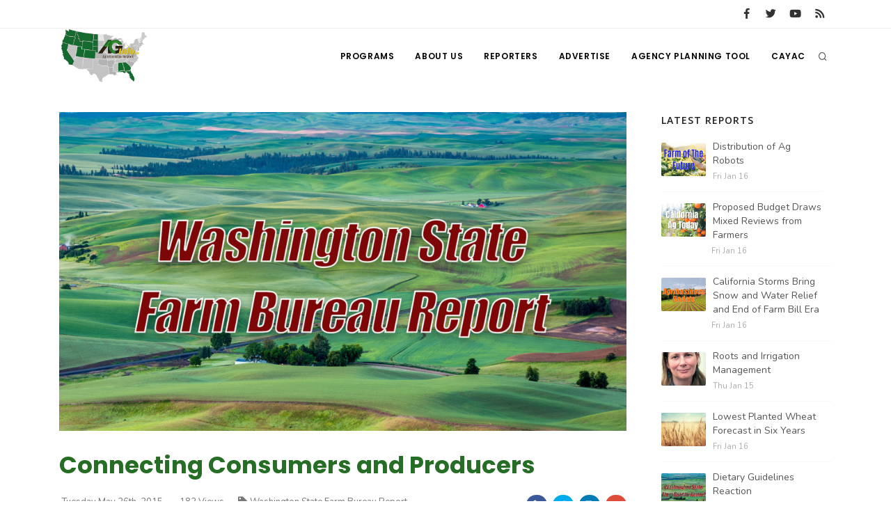

--- FILE ---
content_type: text/html; charset=UTF-8
request_url: https://www.aginfo.net/report/31119/Washington-State-Farm-Bureau-Report/Connecting-Consumers-and-Producers
body_size: 7626
content:
<!DOCTYPE html>
<html>
	<head>
		<!-- Google tag (gtag.js) -->
		<script async src="https://www.googletagmanager.com/gtag/js?id=G-RLER0Z0L8S"></script>
		<script>
		  window.dataLayer = window.dataLayer || [];
		  function gtag(){dataLayer.push(arguments);}
		  gtag('js', new Date());

		  gtag('config', 'G-RLER0Z0L8S');
		</script>
		<script>
			var getOutboundLink = function(url) {
				gtag('event', 'click', {
					'event_category': 'BannerClick',
					'event_label': url,
					'transport_type': 'beacon',
					'event_callback': function(){document.location = url;}
  				});
			}
		</script>

		<meta name="viewport" content="width=device-width, initial-scale=1.0" />
		<meta http-equiv="content-type" content="text/html; charset=utf-8" />
		<title>Connecting Consumers and Producers - AG INFORMATION NETWORK OF THE WEST</title>
		<!--meta-->
		<meta name="keywords" content="agriculture,washington,garden,gate,lavender,farms,open,public,consumers,educate,farmers,traditional,organic,producers,market" />
		<meta name="description" content="Opening farms to the public allows consumers to be a little closer to what they're consuming." />
		<meta property="og:description" content="Opening farms to the public allows consumers to be a little closer to what they're consuming." />
		<meta name="twitter:description" content="Opening farms to the public allows consumers to be a little closer to what they're consuming." />
		<link rel="canonical" href="https://www.aginfo.net/report/31119/Washington-State-Farm-Bureau-Report/Connecting-Consumers-and-Producers" />
		<meta property="og:url" content="https://www.aginfo.net/report/31119/Washington-State-Farm-Bureau-Report/Connecting-Consumers-and-Producers" />
		<meta property="og:title" content="Connecting Consumers and Producers - AG INFORMATION NETWORK OF THE WEST" />
		<meta name="twitter:title" content="Connecting Consumers and Producers - AG INFORMATION NETWORK OF THE WES" />
		<meta property="og:site_name" content="AG INFORMATION NETWORK OF THE WEST" />
		<meta name="twitter:creator" content="@AgInfNnet" />
		<meta name="twitter:site" content="@AgInfNnet" />
		<meta property="og:type" content="website" />
		<meta name="twitter:card" content="summary" />
		<meta property="og:image" content="https://www.aginfo.net/Assets/ProgramImages/program_5d93d59f265a3155981166_1920_1080.jpg" />
		<meta name="twitter:image" content="https://www.aginfo.net/Assets/ProgramImages/program_5d93d59f265a3155981166_1920_1080.jpg" />
		<meta property="og:locale" content="en_US" />
		<meta property="fb:app_id" content="1523449751227144" />

		<meta charset="UTF-8" />
		<meta name="copyright" content="2026 AG INFORMATION NETWORK OF THE WEST" />
		<meta name="robots" content="index,follow" />

				<link type="application/rss+xml" rel="alternate" title="Washington State Farm Bureau Report" href="https://www.aginfo.net/rss-feed-podcast.php/program/11"/>

		<!--favicon-->
		<link rel="apple-touch-icon" sizes="180x180" href="/apple-touch-icon.png" />
		<link rel="icon" type="image/png" sizes="32x32" href="/favicon-32x32.png" />
		<link rel="icon" type="image/png" sizes="16x16" href="/favicon-16x16.png" />
		<link rel="manifest" href="/site.webmanifest" />
		<link rel="mask-icon" href="/safari-pinned-tab.svg" color="#2d832c" />
		<meta name="msapplication-TileColor" content="#2d832c" />
		<meta name="theme-color" content="#ffffff" />

		<!-- LOADING FONTS AND ICONS -->
		<link href="//fonts.googleapis.com/css?family=Roboto%3A300%2C400%2C500" rel="stylesheet" property="stylesheet" type="text/css" media="all" />
		<link href="//fonts.googleapis.com/css?family=Playfair+Display%3A400" rel="stylesheet" property="stylesheet" type="text/css" media="all" />

		<link href="/css/plugins.css" rel="stylesheet">
		<link href="/css/style.css" rel="stylesheet">
		<link href="/css/responsive.css" rel="stylesheet"> 
		<link href="/css/custom.css" rel="stylesheet">

		<!-- LOAD JQUERY LIBRARY -->
		<script src="/js/jquery.js"></script>

		<link rel="stylesheet" type="text/css" href="/js/plugins/revolution/fonts/pe-icon-7-stroke/css/pe-icon-7-stroke.css">
		<link rel="stylesheet" type="text/css" href="/js/plugins/revolution/fonts/font-awesome/css/font-awesome.css">
	</head>
	<body>
	<!-- Body Inner -->
	<div class="body-inner">
		<!-- Topbar -->
		<div id="topbar" class="d-none d-xl-block d-lg-block">
			<div class="container">
				<div class="row">
					<div class="col-md-6">
					</div>
					<div class="col-md-6 d-none d-sm-block">
						<div class="social-icons social-icons-colored-hover">
							<ul>
								<li class="social-facebook"><a href="https://www.facebook.com/Aginfo.net/"><i class="fab fa-facebook-f"></i></a></li>
								<li class="social-twitter"><a href="https://twitter.com/AgInfoNet"><i class="fab fa-twitter"></i></a></li>
								<li class="social-youtube"><a href="https://www.youtube.com"><i class="fab fa-youtube"></i></a></li>
								<li class="social-rss"><a href="/rss-feed-select.php"><i class="fa fa-rss"></i></a></li>
							</ul>
						</div>
					</div>
				</div>
			</div>
		</div>
		<!-- end: Topbar -->
		<!-- Header -->
		<header id="header">
			<div class="header-inner">
				<div class="container">
					<!--Logo-->
					<div id="logo">
						<a href="/" class="logo">
							<img src="/Assets/Images/logo_400.png" alt="AGInfo Logo">
						</a>
					</div>
					<!--End: Logo-->
					<!-- Search -->
					<div id="search">
						<div id="search-logo"><img src="/Assets/Images/logo_search.png" alt="AGInfo Logo"></div>
						<button id="btn-search-close" class="btn-search-close" aria-label="Close search form"><i class="icon-x"></i></button>
						<form class="search-form" action="/search.php" method="get">
							<input class="form-control" name="q" type="search" placeholder="Search..." autocomplete="off" autocorrect="off" autocapitalize="off" spellcheck="false" />
							<span class="text-muted">Start typing &amp; press "Enter" or "ESC" to close</span>
						</form>
						<div class="search-suggestion-wrapper">
							<div class="search-suggestion">
								<h3>Programs</h3>
									<p><a href="/program/34/California-Tree-Nut-Report" title="California Tree Nut Report">California Tree Nut Report</a></p>
									<p><a href="/program/19/Land-Livestock-Report" title="Land &amp; Livestock Report">Land & Livestock Report</a></p>
									<p><a href="/program/10/Idaho-Ag-Today" title="Idaho Ag Today">Idaho Ag Today</a></p>
							</div>
							<div class="search-suggestion">
								<h3>Reports</h3>
									<p><a href="/report/64502/36/Five-Agriculture-Leaders-Appointed-to-Florida-FSA-Committee">Five Agriculture Leaders Appointed to Florida FSA Committee</a></p>
									<p><a href="/report/64472/2/USDA-to-Revamp-School-Lunches-Under-New-Dietary-Guidelines">USDA to Revamp School Lunches Under New Dietary Guidelines</a></p>
									<p><a href="/report/64473/10/Summit-on-Agricultural-Viability">Summit on Agricultural Viability</a></p>
							</div>
							<div class="search-suggestion">
								<h3>Reporters</h3>
									<p><a href="/reporter/52/" title=""></a></p>
									<p><a href="/reporter/46/Lorrie-Boyer" title="Lorrie Boyer">Lorrie Boyer</a></p>
									<p><a href="/reporter/36/Russell-Nemetz" title="Russell Nemetz">Russell Nemetz</a></p>
							</div>
						</div>
					</div>
					<!-- end: search -->

					<!--Header Extras-->
					<div class="header-extras">
						<ul>
							<li>
								<!--search icon-->
								<a id="btn-search" href="#"> <i class="icon-search1"></i></a>
								<!--end: search icon-->
							</li>
						</ul>
					</div>
					<!--end: Header Extras-->

					<!--Navigation Resposnive Trigger-->
					<div id="mainMenu-trigger">
						<button class="lines-button x"> <span class="lines"></span> </button>
					</div>
					<!--end: Navigation Resposnive Trigger-->

					<!--Navigation-->
					<div id="mainMenu">
						<div class="container">
							<nav>
								<ul>
									<li class="dropdown mega-menu-item"> <a href="/programs.php">Programs</a>
										<ul class="dropdown-menu">
                                            <li class="mega-menu-content">
														<div class="row">
												
	                                                    <div class="col-lg-4">
															<ul>
																<li>
																	<div class="row">
																		<div class="col-md-3 align-middle">
																			<a href="/program/42/" title=""><img src="/Assets/ProgramImages/blank_400_300.png" alt="" class="img-thumbnail"></a>
																		</div>
																		<div class="col-md-9 align-middle">
																			<a href="/program/42/" title="">
																				</a>
																			</a>
																		</div>
																	</div>
																</li>
															</ul>
														</div>
												
	                                                    <div class="col-lg-4">
															<ul>
																<li>
																	<div class="row">
																		<div class="col-md-3 align-middle">
																			<a href="/program/7/Farm-of-the-Future" title="Farm of the Future"><img src="/Assets/ProgramImages/program_5fefab0c13985174036183_400_300.jpg" alt="Farm of the Future" class="img-thumbnail"></a>
																		</div>
																		<div class="col-md-9 align-middle">
																			<a href="/program/7/Farm-of-the-Future" title="Farm of the Future">
																				Farm of the Future</a>
																			</a>
																		</div>
																	</div>
																</li>
															</ul>
														</div>
												
	                                                    <div class="col-lg-4">
															<ul>
																<li>
																	<div class="row">
																		<div class="col-md-3 align-middle">
																			<a href="/program/32/California-Ag-Today" title="California Ag Today"><img src="/Assets/ProgramImages/program_5daf4d1dc3a1c558830346_400_300.jpg" alt="California Ag Today" class="img-thumbnail"></a>
																		</div>
																		<div class="col-md-9 align-middle">
																			<a href="/program/32/California-Ag-Today" title="California Ag Today">
																				California Ag Today</a>
																			</a>
																		</div>
																	</div>
																</li>
															</ul>
														</div>
														</div>
														<div class="row">
												
	                                                    <div class="col-lg-4">
															<ul>
																<li>
																	<div class="row">
																		<div class="col-md-3 align-middle">
																			<a href="/program/20/The-Agribusiness-Update" title="The Agribusiness Update"><img src="/Assets/ProgramImages/program_5d7762e6eac46602655257_400_300.jpg" alt="The Agribusiness Update" class="img-thumbnail"></a>
																		</div>
																		<div class="col-md-9 align-middle">
																			<a href="/program/20/The-Agribusiness-Update" title="The Agribusiness Update">
																				The Agribusiness Update</a>
																			</a>
																		</div>
																	</div>
																</li>
															</ul>
														</div>
												
	                                                    <div class="col-lg-4">
															<ul>
																<li>
																	<div class="row">
																		<div class="col-md-3 align-middle">
																			<a href="/program/34/California-Tree-Nut-Report" title="California Tree Nut Report"><img src="/Assets/ProgramImages/program_5dae21968a293469436834_400_300.jpg" alt="California Tree Nut Report" class="img-thumbnail"></a>
																		</div>
																		<div class="col-md-9 align-middle">
																			<a href="/program/34/California-Tree-Nut-Report" title="California Tree Nut Report">
																				California Tree Nut Report</a>
																			</a>
																		</div>
																	</div>
																</li>
															</ul>
														</div>
												
	                                                    <div class="col-lg-4">
															<ul>
																<li>
																	<div class="row">
																		<div class="col-md-3 align-middle">
																			<a href="/program/2/Line-on-Agriculture" title="Line on Agriculture"><img src="/Assets/ProgramImages/program_5d7764cc9553c341946204_400_300.jpg" alt="Line on Agriculture" class="img-thumbnail"></a>
																		</div>
																		<div class="col-md-9 align-middle">
																			<a href="/program/2/Line-on-Agriculture" title="Line on Agriculture">
																				Line on Agriculture</a>
																			</a>
																		</div>
																	</div>
																</li>
															</ul>
														</div>
														</div>
														<div class="row">
												
	                                                    <div class="col-lg-4">
															<ul>
																<li>
																	<div class="row">
																		<div class="col-md-3 align-middle">
																			<a href="/program/11/Washington-State-Farm-Bureau-Report" title="Washington State Farm Bureau Report"><img src="/Assets/ProgramImages/program_5d93d59f265a3155981166_400_300.jpg" alt="Washington State Farm Bureau Report" class="img-thumbnail"></a>
																		</div>
																		<div class="col-md-9 align-middle">
																			<a href="/program/11/Washington-State-Farm-Bureau-Report" title="Washington State Farm Bureau Report">
																				Washington State Farm Bureau Report</a>
																			</a>
																		</div>
																	</div>
																</li>
															</ul>
														</div>
												
	                                                    <div class="col-lg-4">
															<ul>
																<li>
																	<div class="row">
																		<div class="col-md-3 align-middle">
																			<a href="/program/19/Land-Livestock-Report" title="Land &amp; Livestock Report"><img src="/Assets/ProgramImages/program_5da88e56e8e37745773698_400_300.jpg" alt="Land &amp; Livestock Report" class="img-thumbnail"></a>
																		</div>
																		<div class="col-md-9 align-middle">
																			<a href="/program/19/Land-Livestock-Report" title="Land &amp; Livestock Report">
																				Land & Livestock Report</a>
																			</a>
																		</div>
																	</div>
																</li>
															</ul>
														</div>
												
	                                                    <div class="col-lg-4">
															<ul>
																<li>
																	<div class="row">
																		<div class="col-md-3 align-middle">
																			<a href="/program/5/Fruit-Grower-Report" title="Fruit Grower Report"><img src="/Assets/ProgramImages/program_5d7764733be2d174541597_400_300.jpg" alt="Fruit Grower Report" class="img-thumbnail"></a>
																		</div>
																		<div class="col-md-9 align-middle">
																			<a href="/program/5/Fruit-Grower-Report" title="Fruit Grower Report">
																				Fruit Grower Report</a>
																			</a>
																		</div>
																	</div>
																</li>
															</ul>
														</div>
														</div>
														<div class="row">
												
	                                                    <div class="col-lg-4">
															<ul>
																<li>
																	<div class="row">
																		<div class="col-md-3 align-middle">
																			<a href="/program/10/Idaho-Ag-Today" title="Idaho Ag Today"><img src="/Assets/ProgramImages/program_5d7763e9127b1642961019_400_300.jpg" alt="Idaho Ag Today" class="img-thumbnail"></a>
																		</div>
																		<div class="col-md-9 align-middle">
																			<a href="/program/10/Idaho-Ag-Today" title="Idaho Ag Today">
																				Idaho Ag Today</a>
																			</a>
																		</div>
																	</div>
																</li>
															</ul>
														</div>
												
	                                                    <div class="col-lg-4">
															<ul>
																<li>
																	<div class="row">
																		<div class="col-md-3 align-middle">
																			<a href="/program/36/Southeast-Regional-Ag-News" title="Southeast Regional Ag News"><img src="/Assets/ProgramImages/program_5f19d00997538887664821_400_300.jpg" alt="Southeast Regional Ag News" class="img-thumbnail"></a>
																		</div>
																		<div class="col-md-9 align-middle">
																			<a href="/program/36/Southeast-Regional-Ag-News" title="Southeast Regional Ag News">
																				Southeast Regional Ag News</a>
																			</a>
																		</div>
																	</div>
																</li>
															</ul>
														</div>
														</div>
											</li>
										</ul>
                                    </li>
									<li class="dropdown mega-menu-item">
										<a href="/about-us.php" title="About Us">
											About Us
										</a>
                                        <ul class="dropdown-menu">
											<li>
												<a href="/stations.php" title="Stations">
													Stations
												</a>
											</li>
											<li>
												<a href="/contact-us.php" title="Contact">
													Contact
												</a>
											</li>												
										</ul>
									</li>
									<li class="dropdown mega-menu-item"> <a href="/reporters.php">Reporters</a>
                                        <ul class="dropdown-menu">
											<li class="mega-menu-content">
														<div class="row">
	                                                    <div class="col-lg-4">
															<ul>
																<li>
																	<div class="row">
																		<div class="col-md-3 align-middle">
																			<a href="/reporter/51/" title=""><img src="/Assets/UserImages/blank_300_300.png" alt="" class="img-thumbnail"></a>
																		</div>
																		<div class="col-md-9 align-middle">
																			<a href="/reporter/51/" title="">
																																							</a>
																		</div>
																	</div>
																</li>
															</ul>
														</div>
	                                                    <div class="col-lg-4">
															<ul>
																<li>
																	<div class="row">
																		<div class="col-md-3 align-middle">
																			<a href="/reporter/52/" title=""><img src="/Assets/UserImages/blank_300_300.png" alt="" class="img-thumbnail"></a>
																		</div>
																		<div class="col-md-9 align-middle">
																			<a href="/reporter/52/" title="">
																																							</a>
																		</div>
																	</div>
																</li>
															</ul>
														</div>
	                                                    <div class="col-lg-4">
															<ul>
																<li>
																	<div class="row">
																		<div class="col-md-3 align-middle">
																			<a href="/reporter/33/Bob-Larson" title="Bob Larson"><img src="/Assets/UserImages/user_5d8d38ba8b19d301566462_300_300.jpg" alt="Bob Larson" class="img-thumbnail"></a>
																		</div>
																		<div class="col-md-9 align-middle">
																			<a href="/reporter/33/Bob-Larson" title="Bob Larson">
																				Bob Larson																			</a>
																		</div>
																	</div>
																</li>
															</ul>
														</div>
														</div>
														<div class="row">
	                                                    <div class="col-lg-4">
															<ul>
																<li>
																	<div class="row">
																		<div class="col-md-3 align-middle">
																			<a href="/reporter/17/David-Sparks-Ph-D-" title="David Sparks Ph.D."><img src="/Assets/UserImages/user_5d8d38a764bb2947255611_300_300.jpg" alt="David Sparks Ph.D." class="img-thumbnail"></a>
																		</div>
																		<div class="col-md-9 align-middle">
																			<a href="/reporter/17/David-Sparks-Ph-D-" title="David Sparks Ph.D.">
																				David Sparks Ph.D.																			</a>
																		</div>
																	</div>
																</li>
															</ul>
														</div>
	                                                    <div class="col-lg-4">
															<ul>
																<li>
																	<div class="row">
																		<div class="col-md-3 align-middle">
																			<a href="/reporter/44/Haylie-Shipp" title="Haylie Shipp"><img src="/Assets/UserImages/user_61f3041c0e02c005840304_300_300.jpg" alt="Haylie Shipp" class="img-thumbnail"></a>
																		</div>
																		<div class="col-md-9 align-middle">
																			<a href="/reporter/44/Haylie-Shipp" title="Haylie Shipp">
																				Haylie Shipp																			</a>
																		</div>
																	</div>
																</li>
															</ul>
														</div>
	                                                    <div class="col-lg-4">
															<ul>
																<li>
																	<div class="row">
																		<div class="col-md-3 align-middle">
																			<a href="/reporter/46/Lorrie-Boyer" title="Lorrie Boyer"><img src="/Assets/UserImages/user_63b47decca4ea874421245_300_300.jpg" alt="Lorrie Boyer" class="img-thumbnail"></a>
																		</div>
																		<div class="col-md-9 align-middle">
																			<a href="/reporter/46/Lorrie-Boyer" title="Lorrie Boyer">
																				Lorrie Boyer																			</a>
																		</div>
																	</div>
																</li>
															</ul>
														</div>
														</div>
														<div class="row">
	                                                    <div class="col-lg-4">
															<ul>
																<li>
																	<div class="row">
																		<div class="col-md-3 align-middle">
																			<a href="/reporter/39/Patrick-Cavanaugh" title="Patrick Cavanaugh"><img src="/Assets/UserImages/user_5d8d388c0a89e919785589_300_300.jpg" alt="Patrick Cavanaugh" class="img-thumbnail"></a>
																		</div>
																		<div class="col-md-9 align-middle">
																			<a href="/reporter/39/Patrick-Cavanaugh" title="Patrick Cavanaugh">
																				Patrick Cavanaugh																			</a>
																		</div>
																	</div>
																</li>
															</ul>
														</div>
	                                                    <div class="col-lg-4">
															<ul>
																<li>
																	<div class="row">
																		<div class="col-md-3 align-middle">
																			<a href="/reporter/36/Russell-Nemetz" title="Russell Nemetz"><img src="/Assets/UserImages/user_5d8d38e4c1d90348056340_300_300.jpg" alt="Russell Nemetz" class="img-thumbnail"></a>
																		</div>
																		<div class="col-md-9 align-middle">
																			<a href="/reporter/36/Russell-Nemetz" title="Russell Nemetz">
																				Russell Nemetz																			</a>
																		</div>
																	</div>
																</li>
															</ul>
														</div>
	                                                    <div class="col-lg-4">
															<ul>
																<li>
																	<div class="row">
																		<div class="col-md-3 align-middle">
																			<a href="/reporter/40/Tim-Hammerich" title="Tim Hammerich"><img src="/Assets/UserImages/user_5db8744c65c9e803206005_300_300.jpg" alt="Tim Hammerich" class="img-thumbnail"></a>
																		</div>
																		<div class="col-md-9 align-middle">
																			<a href="/reporter/40/Tim-Hammerich" title="Tim Hammerich">
																				Tim Hammerich																			</a>
																		</div>
																	</div>
																</li>
															</ul>
														</div>
														</div>
											</li>
                                        </ul>
                                    </li>
									<li>
										<a href="/advertise.php" title="Advertise">
											Advertise
										</a>
									</li>
									<li>
										<a href="http://agency.aginfo.net" title="CAYAC">
											Agency Planning Tool
										</a>
									</li>
									<li>
										<a href="http://www.cayac.net" title="CAYAC">
											CAYAC
										</a>
									</li>
								</ul>
							</nav>
						</div>
					</div>
					<!--end: Navigation-->
				</div>
			</div>
		</header>
		<!-- end: Header -->

	<!-- Page Content -->
		<section id="page-content" class="sidebar-right">
			<div class="container">
				<div class="row">
					<!-- content -->
					<div class="content col-lg-9">
						<!-- Blog -->
						<div id="blog" class="single-post">
							<!-- Post single item-->
							<div class="post-item">
								<div class="post-item-wrap">


                                    	<div class="post-image">
											<a href="/Assets/ProgramImages/program_5d93d59f265a3155981166_1920_1080.jpg" title="Connecting Consumers and Producers">
												<img src="/Assets/ProgramImages/program_5d93d59f265a3155981166_1920_1080.jpg" alt="Connecting Consumers and Producers">
											</a>
										</div>
										<div class="post-item-description">
											<h2>Connecting Consumers and Producers</h2>
											<div class="post-meta">
												<span class="post-meta-date"><i class="fa fa-calendar-o"></i>Tuesday May 26th, 2015</span>
													<span class="post-meta-comments"><i class="fa fa-comments-o"></i>182 Views</span>
													<span class="post-meta-category"><a href="/program/11/Washington-State-Farm-Bureau-Report" title="Washington State Farm Bureau Report"><i class="fa fa-tag"></i>Washington State Farm Bureau Report</a></span>
												<div class="post-meta-share">
													<a class="btn btn-xs btn-slide btn-facebook" href="http://www.facebook.com/sharer.php?u=https%3A%2F%2Fwww.aginfo.net%2Freport%2F31119%2FWashington-State-Farm-Bureau-Report%2FConnecting-Consumers-and-Producers&t=Connecting+Consumers+and+Producers">
														<i class="fab fa-facebook-f"></i>
														<span>Facebook</span>
													</a>
													<a class="btn btn-xs btn-slide btn-twitter" href="http://twitter.com/share?url=https%3A%2F%2Fwww.aginfo.net%2Freport%2F31119%2FWashington-State-Farm-Bureau-Report%2FConnecting-Consumers-and-Producers&text=Connecting+Consumers+and+Producers" data-width="100">
														<i class="fab fa-twitter"></i>
														<span>Twitter</span>
													</a>
													<a class="btn btn-xs btn-slide btn-linkedin" href="http://www.linkedin.com/shareArticle?mini=true&url=https%3A%2F%2Fwww.aginfo.net%2Freport%2F31119%2FWashington-State-Farm-Bureau-Report%2FConnecting-Consumers-and-Producers&title=Connecting+Consumers+and+Producers&summary=Connecting+Consumers+and+Producers%3Cp%3EI%27m+Lacy+Gray+with+Washington+Ag+Today.%3Cp%3EGarden+Gate+Lavender+Farms+is+a+working+lavender+farm+in+Medical+Lake+that+is+open+to+the+public+on+Saturdays%2C+as+well+as+open+by+appointment+for+private+functions+or+educational+tours.%3Cp%3EOwner+Vivian+Nielsen+talks+about+&source=AgInfo" data-width="118">
														<i class="fab fa-linkedin"></i>
														<span>LinkedIn</span>
													</a>
													<a class="btn btn-xs btn-slide btn-googleplus" href="mailto:?subject=Connecting+Consumers+and+Producers&body=https%3A%2F%2Fwww.aginfo.net%2Freport%2F31119%2FWashington-State-Farm-Bureau-Report%2FConnecting-Consumers-and-Producers" data-width="80">
														<i class="far fa-envelope"></i>
														<span>Mail</span>
													</a>
												</div>
											</div>
											<div class="post-thumbnail-entry clearfix mr-4 mb-4">
												<a title="" href="/reporter/8/" class="thumb">
													<img alt="" src="/Assets/UserImages/blank_300_300.png" class="img-thumbnail float-right">
												</a>
												<div class="post-thumbnail-content">
													<h5><a title="" href="/reporter/8/"></a></h5>
													<h6></h6>
												</div>
											</div>

											Connecting Consumers and Producers<p>I'm Lacy Gray with Washington Ag Today.<p>Garden Gate Lavender Farms is a working lavender farm in Medical Lake that is open to the public on Saturdays, as well as open by appointment for private functions or educational tours.<p>Owner Vivian Nielsen talks about why she and numerous other farmers are opening their farms to the public.<p>NIELSEN:  For them to show the public what they're doing, and how important farming is. Whether you're a traditional farmer or an organic farmer it really doesn't matter; consumers are so far from the farm experience they just don't get it, and so both traditional and organic farmers are finding that just having people come and visit allows their consumers to be a little closer to what they're consuming, and to understand the political climate that farmers have to live in and the trials that they go through.<p>Nielsen says that more consumers themselves are reaching out to producers.<p>NIELSEN:  More and more consumers are saying "I want to visit your farm. I want to know what you do. I want to see what it's all about".  So you've got farmers who need to do it - they need to educate their own consumers, and then you've got consumers who want to be educated; they are almost in some instances demanding to be educated. <p>Another great way for producers and consumers to connect is at their local farmers market. <p>NIELSEN:  We love our farmers markets, our farmers markets love us; it's a fun way for the producers to meet the consumers and the consumers to ask really good critical questions about where their products come from.<p>That's Washington Ag Today.<p>I'm Lacy Gray with the Ag Information Network of the West.<p><p>										</div>
										<div class="post-tags">
													<a href="/tag/agriculture" title="agriculture">AGRICULTURE</a>
													<a href="/tag/washington" title="washington">WASHINGTON</a>
													<a href="/tag/garden" title="garden">GARDEN</a>
													<a href="/tag/gate" title="gate">GATE</a>
													<a href="/tag/lavender" title="lavender">LAVENDER</a>
													<a href="/tag/farms" title="farms">FARMS</a>
													<a href="/tag/open" title="open">OPEN</a>
													<a href="/tag/public" title="public">PUBLIC</a>
													<a href="/tag/consumers" title="consumers">CONSUMERS</a>
													<a href="/tag/educate" title="educate">EDUCATE</a>
													<a href="/tag/farmers" title="farmers">FARMERS</a>
													<a href="/tag/traditional" title="traditional">TRADITIONAL</a>
													<a href="/tag/organic" title="organic">ORGANIC</a>
													<a href="/tag/producers" title="producers">PRODUCERS</a>
													<a href="/tag/market" title="market">MARKET</a>
										</div>


										<div class="post-navigation">
												<a href="/report/31115/Washington-State-Farm-Bureau-Report/New-Ag-Director-Mosquito-Control-Drought-Emergency-Relief-Funding" class="post-prev">
													<div class="post-prev-title"><span>Previous Report</span>New Ag Director, Mosquito Control & Drought Emergency Relief Funding</div>
												</a>
											<a href="/program/11/Washington-State-Farm-Bureau-Report" class="post-all">
												<i class="icon-grid">                </i>
											</a>
												<a href="/report/31132/Washington-State-Farm-Bureau-Report/Carlton-Complex-Fire-Cleanup-Early-Cherry-Harvesting" class="post-next">
													<div class="post-next-title"><span>Next Report</span>Carlton Complex Fire Cleanup & Early Cherry Harvesting</div>
												</a>
										</div>
								</div>
								<!-- end: Post single item-->
							</div>
						</div>

						<div style="clear: both;">&nbsp;</div>

						<div class="row">
							<!-- post content -->
							<div class="content col-lg-12">
							<!-- Blog -->
								<hr />
								<h3>Latest Washington State Farm Bureau Report Reports</h3>
								<div id="blog" class="grid-layout post-5-columns m-b-30" data-item="post-item">
<div class="post-item border">	<div class="grid-item-wrap">		<div class="post-image">			<a href="/report/64518/Washington-State-Farm-Bureau-Report/Dietary-Guidelines-Reaction">				<img alt="Dietary Guidelines Reaction" src="/Assets/ProgramImages/program_5d93d59f265a3155981166_400_300.jpg">			</a>		</div>		<div class="post-item-description">			<h2><a href="/report/64518/Washington-State-Farm-Bureau-Report/Dietary-Guidelines-Reaction">Dietary Guidelines Reaction</a></h2>			<p><strong class="green">Washington State Farm Bureau Report</strong><br /></p>			<a href="/report/64518/Washington-State-Farm-Bureau-Report/Dietary-Guidelines-Reaction" class="item-link">Read More <i class="fa fa-arrow-right"></i></a>		</div>	</div></div><div class="post-item border">	<div class="grid-item-wrap">		<div class="post-image">			<a href="/report/64506/Washington-State-Farm-Bureau-Report/Animal-Ag-Alliance-Is-Here-to-Help">				<img alt="Animal Ag Alliance Is Here to Help" src="/Assets/ReportImages/report_6968158024989098517008_400_300.jpg">			</a>		</div>		<div class="post-item-description">			<h2><a href="/report/64506/Washington-State-Farm-Bureau-Report/Animal-Ag-Alliance-Is-Here-to-Help">Animal Ag Alliance Is Here to Help</a></h2>			<p><strong class="green">Washington State Farm Bureau Report</strong><br /></p>			<a href="/report/64506/Washington-State-Farm-Bureau-Report/Animal-Ag-Alliance-Is-Here-to-Help" class="item-link">Read More <i class="fa fa-arrow-right"></i></a>		</div>	</div></div><div class="post-item border">	<div class="grid-item-wrap">		<div class="post-image">			<a href="/report/64487/Washington-State-Farm-Bureau-Report/Potato-Expo-2026">				<img alt="Potato Expo 2026" src="/Assets/ReportImages/report_69657a0058bad863617294_400_300.jpg">			</a>		</div>		<div class="post-item-description">			<h2><a href="/report/64487/Washington-State-Farm-Bureau-Report/Potato-Expo-2026">Potato Expo 2026</a></h2>			<p><strong class="green">Washington State Farm Bureau Report</strong><br /></p>			<a href="/report/64487/Washington-State-Farm-Bureau-Report/Potato-Expo-2026" class="item-link">Read More <i class="fa fa-arrow-right"></i></a>		</div>	</div></div><div class="post-item border">	<div class="grid-item-wrap">		<div class="post-image">			<a href="/report/64446/Washington-State-Farm-Bureau-Report/AHA-Moment-in-Ag-Pt-2">				<img alt="AHA Moment in Ag Pt 2" src="/Assets/ReportImages/report_695c34ac30a37232145900_400_300.jpg">			</a>		</div>		<div class="post-item-description">			<h2><a href="/report/64446/Washington-State-Farm-Bureau-Report/AHA-Moment-in-Ag-Pt-2">AHA Moment in Ag Pt 2</a></h2>			<p><strong class="green">Washington State Farm Bureau Report</strong><br /></p>			<a href="/report/64446/Washington-State-Farm-Bureau-Report/AHA-Moment-in-Ag-Pt-2" class="item-link">Read More <i class="fa fa-arrow-right"></i></a>		</div>	</div></div><div class="post-item border">	<div class="grid-item-wrap">		<div class="post-image">			<a href="/report/64445/Washington-State-Farm-Bureau-Report/AHA-Moment-in-Ag-Pt-1">				<img alt="AHA Moment in Ag Pt 1" src="/Assets/ReportImages/report_695c348f6f205610893958_400_300.jpg">			</a>		</div>		<div class="post-item-description">			<h2><a href="/report/64445/Washington-State-Farm-Bureau-Report/AHA-Moment-in-Ag-Pt-1">AHA Moment in Ag Pt 1</a></h2>			<p><strong class="green">Washington State Farm Bureau Report</strong><br /></p>			<a href="/report/64445/Washington-State-Farm-Bureau-Report/AHA-Moment-in-Ag-Pt-1" class="item-link">Read More <i class="fa fa-arrow-right"></i></a>		</div>	</div></div>								</div>
							</div>
						</div>
						<div class="row">
							<!-- post content -->
							<div class="content col-lg-12">
							<!-- Blog -->
								<hr />
								<div class="comments" id="comments">
									<div class="comment_number">
										Comments
									</div>
									<!-- Facebook Comments -->
									<div id="fb-root"></div>
									<script>
										(function(d, s, id) {
											var js, fjs = d.getElementsByTagName(s)[0];
											if (d.getElementById(id)) return;
											js = d.createElement(s);
											js.id = id;
											js.src = "//connect.facebook.net/en_US/sdk.js#xfbml=1&version=v2.8&appId=1523449751227144";
											fjs.parentNode.insertBefore(js, fjs);
										}(document, 'script', 'facebook-jssdk'));
									</script>
											<div class="fb-comments" data-href="http://www.aginfo.net/index.cfm/event/report/id/Washington-State-Farm-Bureau-Report-31119" data-width="100%" data-numposts="10"></div>
									<!-- end: Facebook Comments -->
								</div>
							</div>
						</div>
					</div>
					<!-- end: content -->
					<!-- Sidebar-->
					<div class="sidebar col-lg-3">

						
						<div class="widget">
							<h4 class="widget-title">Latest Reports</h4>
							<div class="post-thumbnail-list">
										<div class="post-thumbnail-entry">
											<img src="/Assets/ProgramImages/program_5fefab0c13985174036183_400_300.jpg" alt="Distribution of Ag Robots">
											<div class="post-thumbnail-content">
												<a href="/report/64521/Farm-of-the-Future/Distribution-of-Ag-Robots" title="Distribution of Ag Robots">Distribution of Ag Robots</a>
												<span class="post-date">Fri Jan 16</span>
											</div>
										</div>
										<div class="post-thumbnail-entry">
											<img src="/Assets/ReportImages/report_69686d2cc0a54240346176_400_300.jpeg" alt="Proposed Budget Draws Mixed Reviews from Farmers">
											<div class="post-thumbnail-content">
												<a href="/report/64514/California-Ag-Today/Proposed-Budget-Draws-Mixed-Reviews-from-Farmers" title="Proposed Budget Draws Mixed Reviews from Farmers">Proposed Budget Draws Mixed Reviews from Farmers</a>
												<span class="post-date">Fri Jan 16</span>
											</div>
										</div>
										<div class="post-thumbnail-entry">
											<img src="/Assets/ProgramImages/program_5d7762e6eac46602655257_400_300.jpg" alt="California Storms Bring Snow and Water Relief and End of Farm Bill Era">
											<div class="post-thumbnail-content">
												<a href="/report/64507/The-Agribusiness-Update/California-Storms-Bring-Snow-and-Water-Relief-and-End-of-Farm-Bill-Era" title="California Storms Bring Snow and Water Relief and End of Farm Bill Era">California Storms Bring Snow and Water Relief and End of Farm Bill Era</a>
												<span class="post-date">Fri Jan 16</span>
											</div>
										</div>
										<div class="post-thumbnail-entry">
											<img src="/Assets/ReportImages/report_696731d63abdd344258554_400_300.jpeg" alt="Roots and Irrigation Management">
											<div class="post-thumbnail-content">
												<a href="/report/64499/California-Tree-Nut-Report/Roots-and-Irrigation-Management" title="Roots and Irrigation Management">Roots and Irrigation Management</a>
												<span class="post-date">Thu Jan 15</span>
											</div>
										</div>
										<div class="post-thumbnail-entry">
											<img src="/Assets/ReportImages/report_696666abc0c5a811403978_400_300.jpeg" alt="Lowest Planted Wheat Forecast in Six Years">
											<div class="post-thumbnail-content">
												<a href="/report/64492/Line-on-Agriculture/Lowest-Planted-Wheat-Forecast-in-Six-Years" title="Lowest Planted Wheat Forecast in Six Years">Lowest Planted Wheat Forecast in Six Years</a>
												<span class="post-date">Fri Jan 16</span>
											</div>
										</div>
										<div class="post-thumbnail-entry">
											<img src="/Assets/ProgramImages/program_5d93d59f265a3155981166_400_300.jpg" alt="Dietary Guidelines Reaction">
											<div class="post-thumbnail-content">
												<a href="/report/64518/Washington-State-Farm-Bureau-Report/Dietary-Guidelines-Reaction" title="Dietary Guidelines Reaction">Dietary Guidelines Reaction</a>
												<span class="post-date">Fri Jan 16</span>
											</div>
										</div>
										<div class="post-thumbnail-entry">
											<img src="/Assets/ReportImages/report_6969682bd66ea460268895_400_300.png" alt="Wheat Growers Applaud Moving Food for Peace to USDA">
											<div class="post-thumbnail-content">
												<a href="/report/64520/Land-Livestock-Report/Wheat-Growers-Applaud-Moving-Food-for-Peace-to-USDA" title="Wheat Growers Applaud Moving Food for Peace to USDA">Wheat Growers Applaud Moving Food for Peace to USDA</a>
												<span class="post-date">Fri Jan 16</span>
											</div>
										</div>
										<div class="post-thumbnail-entry">
											<img src="/Assets/ReportImages/report_6969581910412679852180_400_300.png" alt="Tree Fruit Day in Olympia">
											<div class="post-thumbnail-content">
												<a href="/report/64517/Fruit-Grower-Report/Tree-Fruit-Day-in-Olympia" title="Tree Fruit Day in Olympia">Tree Fruit Day in Olympia</a>
												<span class="post-date">Fri Jan 16</span>
											</div>
										</div>
										<div class="post-thumbnail-entry">
											<img src="/Assets/ProgramImages/program_5d7763e9127b1642961019_400_300.jpg" alt="Removing synthetic fertilizers">
											<div class="post-thumbnail-content">
												<a href="/report/64478/Idaho-Ag-Today/Removing-synthetic-fertilizers" title="Removing synthetic fertilizers">Removing synthetic fertilizers</a>
												<span class="post-date">Fri Jan 16</span>
											</div>
										</div>
										<div class="post-thumbnail-entry">
											<img src="/Assets/ReportImages/report_6968662ab03ec550570433_400_300.jpeg" alt="USDA Expands Dairy Coverage and Food Aid">
											<div class="post-thumbnail-content">
												<a href="/report/64511/Southeast-Regional-Ag-News/USDA-Expands-Dairy-Coverage-and-Food-Aid" title="USDA Expands Dairy Coverage and Food Aid">USDA Expands Dairy Coverage and Food Aid</a>
												<span class="post-date">Fri Jan 16</span>
											</div>
										</div>
							</div>
						</div>

					</div>
					<!-- end: sidebar-->
				</div>
			</div>
		</section>
		<!-- end: Page Content -->


		<!-- Footer -->
		<footer id="footer">
			<div class="footer-content">
				<div class="container">
					<div class="row">
						<div class="col-lg-7">
							<div class="row">
								<div class="col-lg-5">
									<div class="widget">
										<div class="widget-title green">Programs</div>
										<ul class="list">
												<li>
													<a href="/program/42/" title=""></a>
												</li>

												<li>
													<a href="/program/7/Farm-of-the-Future" title="Farm of the Future">Farm of the Future</a>
												</li>

												<li>
													<a href="/program/32/California-Ag-Today" title="California Ag Today">California Ag Today</a>
												</li>

												<li>
													<a href="/program/20/The-Agribusiness-Update" title="The Agribusiness Update">The Agribusiness Update</a>
												</li>

												<li>
													<a href="/program/34/California-Tree-Nut-Report" title="California Tree Nut Report">California Tree Nut Report</a>
												</li>

												<li>
													<a href="/program/2/Line-on-Agriculture" title="Line on Agriculture">Line on Agriculture</a>
												</li>

												<li>
													<a href="/program/11/Washington-State-Farm-Bureau-Report" title="Washington State Farm Bureau Report">Washington State Farm Bureau Report</a>
												</li>

												<li>
													<a href="/program/19/Land-Livestock-Report" title="Land &amp; Livestock Report">Land & Livestock Report</a>
												</li>

												<li>
													<a href="/program/5/Fruit-Grower-Report" title="Fruit Grower Report">Fruit Grower Report</a>
												</li>

												<li>
													<a href="/program/10/Idaho-Ag-Today" title="Idaho Ag Today">Idaho Ag Today</a>
												</li>

												<li>
													<a href="/program/36/Southeast-Regional-Ag-News" title="Southeast Regional Ag News">Southeast Regional Ag News</a>
												</li>

										</ul>
									</div>  
								</div>
								<div class="col-lg-4">
									<div class="widget">
										<div class="widget-title green">Reporters</div>
										<ul class="list">
												<li><a href="/reporter/51/" title=""></a></li>
												<li><a href="/reporter/52/" title=""></a></li>
												<li><a href="/reporter/33/Bob-Larson" title="Bob Larson">Bob Larson</a></li>
												<li><a href="/reporter/17/David-Sparks-Ph-D-" title="David Sparks Ph.D.">David Sparks Ph.D.</a></li>
												<li><a href="/reporter/44/Haylie-Shipp" title="Haylie Shipp">Haylie Shipp</a></li>
												<li><a href="/reporter/46/Lorrie-Boyer" title="Lorrie Boyer">Lorrie Boyer</a></li>
												<li><a href="/reporter/39/Patrick-Cavanaugh" title="Patrick Cavanaugh">Patrick Cavanaugh</a></li>
												<li><a href="/reporter/36/Russell-Nemetz" title="Russell Nemetz">Russell Nemetz</a></li>
												<li><a href="/reporter/40/Tim-Hammerich" title="Tim Hammerich">Tim Hammerich</a></li>
										</ul>
									</div>
								</div>
								<div class="col-lg-3">
									<div class="widget">
										<div class="widget-title green">AgInfo</div>
										<ul class="list">
											<li><a href="/stations.php">Stations</a></li>
											<li><a href="/advertise.php">Advertise</a></li>
											<li><a href="http://agency.aginfo.net">Agency Planning Tool</a></li>
											<li><a href="http://www.cayac.net">CAYAC</a></li>
											<li><a href="/about-us.php">About Us</a></li>
											<li><a href="/contact-us.php">Contact Us</a></li>
										</ul>
									</div>
								</div>
							</div>
						</div>
						<div class="col-lg-5">
							<div class="widget">
								<div class="widget-title green">AG INFORMATION NETWORK OF THE WEST</div>
								<p class="mb-5">With our comprehensive scale and reach, we continue to provide our clients the exceptional service and value that have become our hallmark as a heritage family-owned company with a 35-year legacy.  Currently we have 135 affiliate radio stations covering 9 states; California, Colorado, Idaho, Oregon, Washington, Montana, Wyoming, S. Dakota and Nebraska. Farmers and Ranchers living underneath our affiliate radio station signals, collectively, spend over $57 billion each year to raise a crop/herd.<br/>
								Copyright 2026 AgInfo.net AG INFORMATION NETWORK OF THE WEST All Rights Reserved.</p>
							</div>
						</div>
					</div>
				</div>
			</div>
			<div class="copyright-content">
				<div class="container">
					<div class="copyright-text text-center">&copy; 2026 AG INFORMATION NETWORK OF THE WEST All Rights Reserved. </div>
				</div>
			</div>
		</footer>
		<!-- end: Footer -->
	</div>
	<!-- end: Body Inner -->

		<script src="/js/plugins.js"></script>
		<!--Template functions-->
		<script src="/js/functions.js"></script> 

<!-- Scroll top -->
	<a id="scrollTop"><i class="icon-chevron-up1"></i><i class="icon-chevron-up1"></i></a><!--Plugins-->
	</body>
</html>